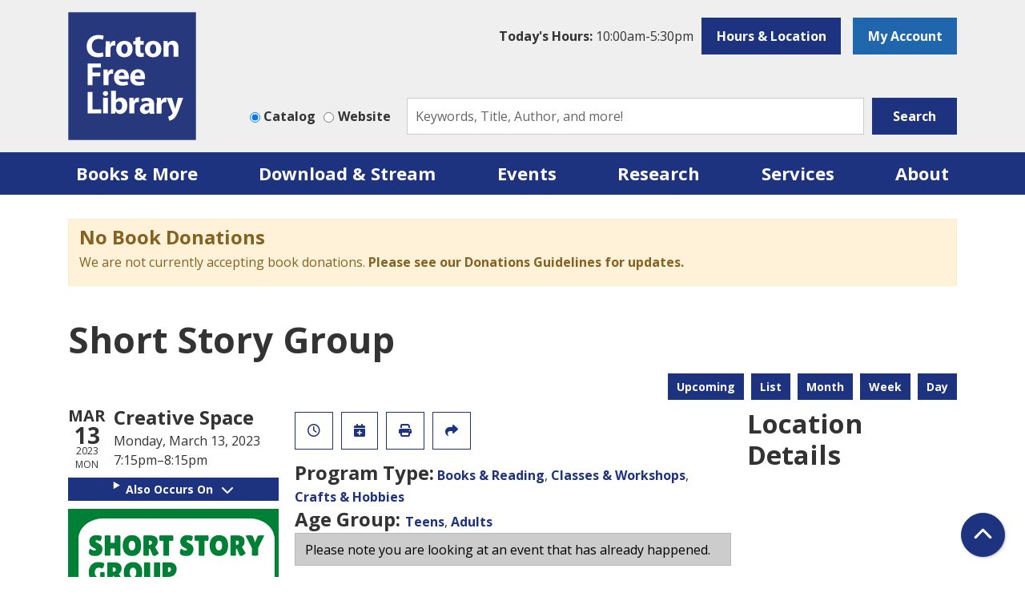

--- FILE ---
content_type: text/html; charset=UTF-8
request_url: https://www.crotonfreelibrary.org/event/short-story-group-11
body_size: 12449
content:
<!DOCTYPE html>
<html lang="en" dir="ltr">
  <head>
    <meta charset="utf-8" />
<meta name="description" content="Curious about short stories, or already love them? Interested in a book club but don’t have time for a whole book? This group is for you!" />
<link rel="canonical" href="https://www.crotonfreelibrary.org/event/short-story-group-11" />
<meta name="Generator" content="Drupal 11 (https://www.drupal.org)" />
<meta name="MobileOptimized" content="width" />
<meta name="HandheldFriendly" content="true" />
<meta name="viewport" content="width=device-width, initial-scale=1.0" />
<script type="application/ld+json">{
    "@context": "https://schema.org",
    "@type": "Event",
    "name": "Short Story Group",
    "description": "<p>Curious about short stories, or already love them? Interested in a book club but don\u2019t have time for a whole book? This group is for you!<br />\r\n<br />\r\nEach week, we read a different short story by a contemporary writer and discuss it together. In the past, we\u2019ve read stories by Alice Munro, Shirley Jackson, Ted Chiang, Celeste Ng, and many more.</p>\r\n\r\n<p>Local author Melissa Sarno leads the group. Join every week or drop in to any session!<br />\r\n<br />\r\n<strong>No registration required! </strong>Participants may join in person or via Zoom.</p>\r\n\r\n<p>Email melissa.sarno@gmail.com for a link and more info.<br />\r\n<br />\r\n<strong>Mondays, 7:15-8:15pm. New session begins Jan. 23. No session Feb. 20.</strong></p>\r\n",
    "image": "https://www.crotonfreelibrary.org/sites/default/files/2022-09/ShortStor%20Group_Fall2022_Event.png",
    "startDate": "2023-03-13T19:15:00-04:00",
    "endDate": "2023-03-13T20:15:00-04:00",
    "eventStatus": "https://schema.org/EventScheduled",
    "eventAttendanceMode": "https://schema.org/OfflineEventAttendanceMode",
    "location": {
        "@type": "Place",
        "name": "Croton Free Library",
        "address": {
            "@type": "PostalAddress",
            "streetAddress": "171 Cleveland Drive",
            "addressLocality": "Croton-on-Hudson",
            "addressRegion": "NY",
            "postalCode": "10520",
            "addressCountry": "US"
        }
    },
    "organizer": {
        "@type": "Organization",
        "name": "Croton Free Library",
        "url": "https://www.crotonfreelibrary.org/"
    }
}</script>
<link rel="icon" href="/themes/custom/website_theme/favicon.ico" type="image/vnd.microsoft.icon" />
<link rel="alternate" hreflang="en" href="https://www.crotonfreelibrary.org/event/short-story-group-11" />

    <title>Short Story Group | Croton Free Library</title>
        <style>
      :root {
        --calendar-theme-external-link-content: "Opens\20 in\20 a\20 new\20 tab\3A \20 ";
      }
    </style>
    <link rel="stylesheet" media="all" href="/core/assets/vendor/jquery.ui/themes/base/core.css?t9ns73" />
<link rel="stylesheet" media="all" href="/core/assets/vendor/jquery.ui/themes/base/controlgroup.css?t9ns73" />
<link rel="stylesheet" media="all" href="/core/assets/vendor/jquery.ui/themes/base/checkboxradio.css?t9ns73" />
<link rel="stylesheet" media="all" href="/core/assets/vendor/jquery.ui/themes/base/resizable.css?t9ns73" />
<link rel="stylesheet" media="all" href="/core/assets/vendor/jquery.ui/themes/base/button.css?t9ns73" />
<link rel="stylesheet" media="all" href="/core/assets/vendor/jquery.ui/themes/base/dialog.css?t9ns73" />
<link rel="stylesheet" media="all" href="/core/misc/components/progress.module.css?t9ns73" />
<link rel="stylesheet" media="all" href="/core/misc/components/ajax-progress.module.css?t9ns73" />
<link rel="stylesheet" media="all" href="/core/modules/system/css/components/align.module.css?t9ns73" />
<link rel="stylesheet" media="all" href="/core/modules/system/css/components/container-inline.module.css?t9ns73" />
<link rel="stylesheet" media="all" href="/core/modules/system/css/components/clearfix.module.css?t9ns73" />
<link rel="stylesheet" media="all" href="/core/modules/system/css/components/hidden.module.css?t9ns73" />
<link rel="stylesheet" media="all" href="/core/modules/system/css/components/js.module.css?t9ns73" />
<link rel="stylesheet" media="all" href="/core/modules/ckeditor5/css/ckeditor5.dialog.fix.css?t9ns73" />
<link rel="stylesheet" media="all" href="/core/modules/views/css/views.module.css?t9ns73" />
<link rel="stylesheet" media="all" href="/core/assets/vendor/jquery.ui/themes/base/theme.css?t9ns73" />
<link rel="stylesheet" media="all" href="/modules/custom/library_calendar/lc_calendar_theme/css/base.css?t9ns73" />
<link rel="stylesheet" media="all" href="/modules/custom/library_calendar/lc_calendar_theme/css/state.css?t9ns73" />
<link rel="stylesheet" media="all" href="/modules/custom/library_calendar/lc_calendar_theme/css/components/announcements.css?t9ns73" />
<link rel="stylesheet" media="all" href="/modules/custom/library_calendar/lc_calendar_theme/css/components/branch-selector.css?t9ns73" />
<link rel="stylesheet" media="all" href="/modules/custom/library_calendar/lc_calendar_theme/css/components/event-actions.css?t9ns73" />
<link rel="stylesheet" media="all" href="/modules/custom/library_calendar/lc_calendar_theme/css/components/date-icon.css?t9ns73" />
<link rel="stylesheet" media="all" href="/modules/custom/library_calendar/lc_calendar_theme/css/components/events.css?t9ns73" />
<link rel="stylesheet" media="all" href="/modules/custom/library_calendar/lc_calendar_theme/css/components/event-full.css?t9ns73" />
<link rel="stylesheet" media="all" href="/modules/custom/library_calendar/lc_calendar_theme/css/components/menu-tasks.css?t9ns73" />
<link rel="stylesheet" media="all" href="/modules/contrib/office_hours/css/office_hours.css?t9ns73" />
<link rel="stylesheet" media="all" href="/themes/custom/calendar_theme/node_modules/%40fortawesome/fontawesome-free/css/all.min.css?t9ns73" />
<link rel="stylesheet" media="all" href="/themes/custom/website_theme/css/style?t9ns73" />

    
  </head>
  <body class="path-node page-node-type-lc-event no-js">
        <a href="#main-content" class="visually-hidden focusable skip-link">
      Skip to main content
    </a>
    
      <div class="dialog-off-canvas-main-canvas" data-off-canvas-main-canvas>
    
<header class="header">
      <div class="position-relative">
      <div class="container">
        <div class="row">
          <div class="col-3 col-md-2 mx-auto mx-md-0 branding-col">
              <div class="branding-region">
    
<div id="block-website-theme-branding" class="block block-system block-system-branding-block position-relative">
  
    
        
              
    <a class="site-logo" href="/" rel="home">
      <img src="/themes/custom/website_theme/logo.svg" alt="Homepage of Croton Free Library" fetchpriority="high">
    </a>
  </div>

  </div>

          </div>

          <div class="col-md-10 header-content-col">
              <div class="header-content-region header-content-container">
    
<div id="block-website-theme-branchselect" class="block block-lc-branch-select block-lc-branch-select-block position-relative">
  
    
      


    
<div class="lc-branch-select">
    <div class="lc-branch-select__wrapper lc-branch-select__wrapper--single lc-branch-select__wrapper--open">
    <div class="lc-branch-select__content-container">
              
                                              
        <div class="lc-branch-select__today-hours-container lc-branch-select__collapse" role="button" tabindex="0">
          <div class="lc-branch-select__today-hours">
            <b class="lc-branch-select__today-hours--label">Today's Hours:</b>
            <span class="lc-branch-select__today-hours--value"></span>
          </div>
        </div>
      
              
                  <button class="button lc-branch-select__collapse" type="button">
            Hours &amp; Location
          </button>
        
        <div class="lc-branch-select__collapsed-wrapper">
                        
          
          <div class="lc-branch-select__content">
            <div>
  
      <h2><a href="/croton-free-library">

            <div class="field-container">Croton Free Library</div>
      </a></h2>
    
  

<div class="lc-branch-select__branch lc-branch-select__branch--84" data-branch="84">
  <div class="lc-branch-select__branch--hidden-region">
    
<div class="block block-layout-builder block-field-blocktaxonomy-termlc-library-branchfield-lc-branch-hours position-relative">
  
    
      

      <div class="field-container">
              <div><div class="office-hours office-hours office-hours-status--closed"><div class="office-hours__item"><span class="office-hours__item-slots">10:00am-5:30pm</span><span><br /></span></div></div></div>
          </div>
  
  </div>

  </div>
  <div class="lc-branch-selector-content-row">
    <div class="lc-branch-selector-content-col">
      <div>
        
<div class="block block-layout-builder block-field-blocktaxonomy-termlc-library-branchfield-lc-phone-number position-relative">
  
    
      

            <div class="field-container"><a href="tel:9142716612">(914) 271-6612</a></div>
      
  </div>

<div class="block block-layout-builder block-field-blocktaxonomy-termlc-library-branchfield-lc-address position-relative">
  
    
      

            <div class="field-container"><p class="address" translate="no"><span class="address-line1"> 171 Cleveland Drive</span><br>
<span class="locality">Croton-on-Hudson</span>, <span class="administrative-area">NY</span> <span class="postal-code">10520</span><br>
<span class="country">United States</span></p></div>
      
  </div>

<div class="block block-layout-builder block-extra-field-blocktaxonomy-termlc-library-branchmap-link position-relative">
  
    
      <a href="http://maps.google.com/?q=41.2081955%2C-73.8791195" target="_blank">View on Google Maps</a>
  </div>

      </div>
    </div>
    <div class="lc-branch-selector-content-col">
      <div>
        
<div class="block block-layout-builder block-field-blocktaxonomy-termlc-library-branchfield-lc-branch-hours position-relative">
  
    
      

      <div class="field-container">
              <div><div class="office-hours office-hours office-hours-status--closed"><div class="office-hours__item"><span class="office-hours__item-label">Sun: </span><span class="office-hours__item-slots">1:00pm-5:00pm</span><span><br /></span></div><div class="office-hours__item"><span class="office-hours__item-label">Mon: </span><span class="office-hours__item-slots">1:00pm-9:00pm</span><span><br /></span></div><div class="office-hours__item"><span class="office-hours__item-label">Tue: </span><span class="office-hours__item-slots">10:00am-9:00pm</span><span><br /></span></div><div class="office-hours__item"><span class="office-hours__item-label">Wed: </span><span class="office-hours__item-slots">10:00am-5:30pm</span><span><br /></span></div><div class="office-hours__item"><span class="office-hours__item-label">Thu: </span><span class="office-hours__item-slots">10:00am-9:00pm</span><span><br /></span></div><div class="office-hours__item"><span class="office-hours__item-label">Fri: </span><span class="office-hours__item-slots">10:00am-5:30pm</span><span><br /></span></div><div class="office-hours__item"><span class="office-hours__item-label">Sat: </span><span class="office-hours__item-slots">10:00am-5:00pm</span><span><br /></span></div></div></div>
          </div>
  
  </div>

      </div>
    </div>
  </div>
</div>

</div>

          </div>
        </div>
          </div>
  </div>
</div>

  </div>

<div id="block-myaccount" class="block block-block-content block-block-content56064710-be08-4d4a-a071-0b8a3cae6234 position-relative">
  
    
      

            <div class="field-container"><a class="btn btn-secondary btn-header" href="https://croton.aspendiscovery.org/MyAccount/Home">
  My Account
</a></div>
      
  </div>

  </div>

              <div class="search-region">
    
<div id="block-searchblock" class="block block-lm-search block-lm-search-block position-relative">
  
    
      <div class="lm-search-container"><div class="form-row"><div class="search-col col-lg-3"><div class="lm-search-toggle-container">
<div class="form-check">
  <input type="radio" id="catalog-toggle" name="search-switcher"
    class="form-check-input" data-search="lm-search-catalog" checked>
  <label class="form-check-label" for="catalog-toggle">
    Catalog  </label>
</div>
<div class="form-check">
  <input type="radio" id="database-toggle" name="search-switcher"
    class="form-check-input" data-search="lm-search-database" >
  <label class="form-check-label" for="database-toggle">
    Website  </label>
</div>
</div></div>
<div class="search-col col-lg-9"><div id="lm-search-catalog" class="lm-search-block lm-search-catalog collapse show">
<div id="catalog-search" class="catalog-search">
  <form action="https://croton.aspendiscovery.org/Union/Search" id="searchForm" method="GET" class="search" target="_blank">
    <input name="view" value="list" type="hidden">
    <input name="searchIndex" value="Keyword" type="hidden">
    <input name="searchSource" value="local" type="hidden">

    <div class="form-row">
      <div class="col-8 col-lg-10">
        <input class="form-control h-100 lm-catalog-search-input" name="lookfor"
          type="text" placeholder="Keywords, Title, Author, and more!">
      </div>
      <div class="col-4 col-lg-2">
        <button type="submit" class="btn btn-primary btn-block">
          Search
        </button>
      </div>
    </div>
  </form>
</div>
</div><div id="lm-search-database" class="lm-search-block lm-search-database collapse">
  <div id="database-search" class="database-search">
    <form class="views-exposed-form" data-drupal-selector="views-exposed-form-website-search-page" action="/website-search" method="get" id="views-exposed-form-website-search-page" accept-charset="UTF-8">
  <div class="js-form-item form-group js-form-type-textfield form-item-keywords js-form-item-keywords">
      <label for="edit-keywords">Keywords</label>
        
<input placeholder="Search for information on this site" data-drupal-selector="edit-keywords" type="text" id="edit-keywords" name="keywords" value="" size="30" maxlength="128" class="form-text form-control" />

        </div>
<div data-drupal-selector="edit-actions" class="form-actions js-form-wrapper form-wrapper" id="edit-actions--2">
<input data-drupal-selector="edit-submit-website-search" type="submit" id="edit-submit-website-search" value="Search" class="button js-form-submit form-submit btn-submit button--primary" />
</div>


</form>

  </div>
</div></div>
</div>
</div>

  </div>

  </div>

          </div>
        </div>
      </div>
    </div>
  
  <div class="navigation-background">
    <div class="container">
        <div class="navigation-region">
    

<div class="navbar-container">
  <nav id="block-website-theme-main-menu" class="navbar navbar-expand-lg" role="navigation" aria-labelledby="block-website-theme-main-menu-menu">
                      
    <h2 class="visually-hidden" id="block-website-theme-main-menu-menu">Main navigation</h2>
    

    <button class="navbar-toggler" type="button" data-toggle="collapse"
        data-target="#navbarSupportedContent"
        aria-controls="navbarSupportedContent" aria-expanded="false"
        aria-label="Toggle navigation">
      <i class="fas fa-bars"></i>

      <span class="visually-hidden">
        Toggle Navigation      </span>
    </button>

    <div class="collapse navbar-collapse" id="navbarSupportedContent">
              


  
            <ul class="nav navbar-nav" role="menu">
    
          
                    
      
      <li class="nav-item dropdown" role="none">
        
        
                          
        <span class="nav-link nav-level-0 has-children" data-nav-level="0" role="menuitem" aria-expanded="false" aria-haspopup="true" aria-controls="dropdown-books-more" data-dropdown="dropdown-books-more" tabindex="0">Books &amp; More</span>

                  <button class="btn d-lg-none" type="button">
            <i class="fas fa-chevron-down" role="presentation"></i>
            <span class="visually-hidden">Open Menu</span>
          </button>

            
      
          <ul class="dropdown-menu" id="dropdown-books-more" role="menu">
    
          
      
      
      <li class="nav-item" role="none">
        
        
        
        <a href="https://croton.aspendiscovery.org" class="nav-link nav-level-1" data-nav-level="1" role="menuitem">Catalog</a>

              </li>
          
      
      
      <li class="nav-item" role="none">
        
        
        
        <a href="/passes" class="nav-link nav-level-1" data-nav-level="1" role="menuitem" data-drupal-link-system-path="passes">Museum Passes</a>

              </li>
          
      
      
      <li class="nav-item" role="none">
        
        
        
        <a href="/library-things" class="nav-link nav-level-1" data-nav-level="1" role="menuitem" data-drupal-link-system-path="node/6896">Library of Things</a>

              </li>
          
      
      
      <li class="nav-item" role="none">
        
        
        
        <a href="/tools-experiences?field_eg_category_target_id%5B173%5D=173&amp;field_eg_category_target_id%5B175%5D=175&amp;field_eg_category_target_id%5B174%5D=174&amp;field_thing_type_target_id=" class="nav-link nav-level-1" data-nav-level="1" role="menuitem" data-drupal-link-query="{&quot;field_eg_category_target_id&quot;:{&quot;173&quot;:&quot;173&quot;,&quot;175&quot;:&quot;175&quot;,&quot;174&quot;:&quot;174&quot;},&quot;field_thing_type_target_id&quot;:&quot;&quot;}" data-drupal-link-system-path="tools-experiences">Tools &amp; Experiences</a>

              </li>
          
      
      
      <li class="nav-item" role="none">
        
        
        
        <a href="/magazine-subscriptions" class="nav-link nav-level-1" data-nav-level="1" role="menuitem" data-drupal-link-system-path="magazine-subscriptions">Magazines</a>

              </li>
          
      
      
      <li class="nav-item" role="none">
        
        
        
        <a href="/books-more/get-library-card" class="nav-link nav-level-1" data-nav-level="1" role="menuitem" data-drupal-link-system-path="node/176">Get a Library Card</a>

              </li>
          
      
      
      <li class="nav-item" role="none">
        
        
        
        <a href="https://docs.google.com/forms/d/e/1FAIpQLSfTv4AIP9z4iB8GYPXyYRv7BqGld843fa0EUdMJ2t0TpcvYmg/viewform?usp=sf_link" class="nav-link nav-level-1" data-nav-level="1" role="menuitem">Suggest a Purchase</a>

              </li>
        </ul>

      
              </li>
          
                    
      
      <li class="nav-item dropdown" role="none">
        
        
                          
        <span class="nav-link nav-level-0 has-children" data-nav-level="0" role="menuitem" aria-expanded="false" aria-haspopup="true" aria-controls="dropdown-download-stream" data-dropdown="dropdown-download-stream" tabindex="0">Download &amp; Stream</span>

                  <button class="btn d-lg-none" type="button">
            <i class="fas fa-chevron-down" role="presentation"></i>
            <span class="visually-hidden">Open Menu</span>
          </button>

            
      
          <ul class="dropdown-menu" id="dropdown-download-stream" role="menu">
    
          
      
      
      <li class="nav-item" role="none">
        
        
        
        <a href="/download-stream/eaudiobooks" class="nav-link nav-level-1" data-nav-level="1" role="menuitem" data-drupal-link-system-path="download-stream/eaudiobooks">eAudiobooks</a>

              </li>
          
      
      
      <li class="nav-item" role="none">
        
        
        
        <a href="/download-stream/ebooks" class="nav-link nav-level-1" data-nav-level="1" role="menuitem" data-drupal-link-system-path="download-stream/ebooks">eBooks</a>

              </li>
          
      
      
      <li class="nav-item" role="none">
        
        
        
        <a href="/download-stream/music" class="nav-link nav-level-1" data-nav-level="1" role="menuitem" data-drupal-link-system-path="download-stream/music">Music</a>

              </li>
          
      
      
      <li class="nav-item" role="none">
        
        
        
        <a href="/download-stream/movies" class="nav-link nav-level-1" data-nav-level="1" role="menuitem" data-drupal-link-system-path="download-stream/movies">Movies</a>

              </li>
          
      
      
      <li class="nav-item" role="none">
        
        
        
        <a href="/download-stream/magazines-comics" class="nav-link nav-level-1" data-nav-level="1" role="menuitem" data-drupal-link-system-path="download-stream/magazines-comics">Magazines &amp; Comics</a>

              </li>
        </ul>

      
              </li>
          
                    
      
      <li class="nav-item dropdown" role="none">
        
        
                          
        <span class="nav-link nav-level-0 has-children" data-nav-level="0" role="menuitem" aria-expanded="false" aria-haspopup="true" aria-controls="dropdown-events" data-dropdown="dropdown-events" tabindex="0">Events</span>

                  <button class="btn d-lg-none" type="button">
            <i class="fas fa-chevron-down" role="presentation"></i>
            <span class="visually-hidden">Open Menu</span>
          </button>

            
      
          <ul class="dropdown-menu" id="dropdown-events" role="menu">
    
          
      
      
      <li class="nav-item" role="none">
        
        
        
        <a href="/events/month?age_groups%5B34%5D=34&amp;age_groups%5B93%5D=93&amp;age_groups%5B94%5D=94&amp;age_groups%5B95%5D=95" class="nav-link nav-level-1" data-nav-level="1" role="menuitem" data-drupal-link-query="{&quot;age_groups&quot;:{&quot;34&quot;:&quot;34&quot;,&quot;93&quot;:&quot;93&quot;,&quot;94&quot;:&quot;94&quot;,&quot;95&quot;:&quot;95&quot;}}" data-drupal-link-system-path="events/month">Kids Programs</a>

              </li>
          
      
      
      <li class="nav-item" role="none">
        
        
        
        <a href="/events/month?age_groups%5B95%5D=95&amp;age_groups%5B35%5D=35" class="nav-link nav-level-1" data-nav-level="1" role="menuitem" data-drupal-link-query="{&quot;age_groups&quot;:{&quot;95&quot;:&quot;95&quot;,&quot;35&quot;:&quot;35&quot;}}" data-drupal-link-system-path="events/month">Teen/Tween Programs</a>

              </li>
          
      
      
      <li class="nav-item" role="none">
        
        
        
        <a href="/events/month?age_groups%5B36%5D=36" class="nav-link nav-level-1" data-nav-level="1" role="menuitem" data-drupal-link-query="{&quot;age_groups&quot;:{&quot;36&quot;:&quot;36&quot;}}" data-drupal-link-system-path="events/month">Adult Programs</a>

              </li>
          
      
      
      <li class="nav-item" role="none">
        
        
        
        <a href="/book-clubs" class="nav-link nav-level-1" data-nav-level="1" role="menuitem" data-drupal-link-system-path="node/856">Book Clubs</a>

              </li>
          
      
      
      <li class="nav-item" role="none">
        
        
        
        <a href="/programs-events/exhibitions" class="nav-link nav-level-1" data-nav-level="1" role="menuitem" data-drupal-link-system-path="node/179">Exhibitions</a>

              </li>
          
      
      
      <li class="nav-item" role="none">
        
        
        
        <a href="/croton-reads" class="nav-link nav-level-1" data-nav-level="1" role="menuitem" data-drupal-link-system-path="croton-reads">Croton Reads</a>

              </li>
          
      
      
      <li class="nav-item" role="none">
        
        
        
        <a href="/summer" class="nav-link nav-level-1" data-nav-level="1" role="menuitem" data-drupal-link-system-path="node/180">Summer Reading Program</a>

              </li>
          
      
      
      <li class="nav-item" role="none">
        
        
        
        <a href="/programs-events/battle-of-the-books" class="nav-link nav-level-1" data-nav-level="1" role="menuitem" data-drupal-link-system-path="node/181">Battle of the Books</a>

              </li>
        </ul>

      
              </li>
          
                    
      
      <li class="nav-item dropdown" role="none">
        
        
                          
        <span class="nav-link nav-level-0 has-children" data-nav-level="0" role="menuitem" aria-expanded="false" aria-haspopup="true" aria-controls="dropdown-research" data-dropdown="dropdown-research" tabindex="0">Research</span>

                  <button class="btn d-lg-none" type="button">
            <i class="fas fa-chevron-down" role="presentation"></i>
            <span class="visually-hidden">Open Menu</span>
          </button>

            
      
          <ul class="dropdown-menu" id="dropdown-research" role="menu">
    
          
      
      
      <li class="nav-item" role="none">
        
        
        
        <a href="/databases/study-help" class="nav-link nav-level-1" data-nav-level="1" role="menuitem" data-drupal-link-system-path="databases/study-help">Study Help</a>

              </li>
          
      
      
      <li class="nav-item" role="none">
        
        
        
        <a href="/databases/continuing-education" class="nav-link nav-level-1" data-nav-level="1" role="menuitem" data-drupal-link-system-path="databases/continuing-education">Continuing Education </a>

              </li>
          
      
      
      <li class="nav-item" role="none">
        
        
        
        <a href="/form/research-request" class="nav-link nav-level-1" data-nav-level="1" role="menuitem" data-drupal-link-system-path="webform/research_request">Research Requests</a>

              </li>
          
      
      
      <li class="nav-item" role="none">
        
        
        
        <a href="/databases/life-skills" class="nav-link nav-level-1" data-nav-level="1" role="menuitem" data-drupal-link-system-path="databases/life-skills">Life Skills</a>

              </li>
          
      
      
      <li class="nav-item" role="none">
        
        
        
        <a href="/databases/newspapers" class="nav-link nav-level-1" data-nav-level="1" role="menuitem" data-drupal-link-system-path="databases/newspapers">Newspapers</a>

              </li>
          
      
      
      <li class="nav-item" role="none">
        
        
        
        <a href="/databases/journals-periodicals" class="nav-link nav-level-1" data-nav-level="1" role="menuitem" data-drupal-link-system-path="databases/journals-periodicals">Journals and Periodicals</a>

              </li>
          
      
      
      <li class="nav-item" role="none">
        
        
        
        <a href="/databases/recursos-en-espanol" class="nav-link nav-level-1" data-nav-level="1" role="menuitem" data-drupal-link-system-path="databases/recursos-en-espanol">Recursos en Español</a>

              </li>
        </ul>

      
              </li>
          
                    
      
      <li class="nav-item dropdown" role="none">
        
        
                          
        <span class="nav-link nav-level-0 has-children" data-nav-level="0" role="menuitem" aria-expanded="false" aria-haspopup="true" aria-controls="dropdown-services" data-dropdown="dropdown-services" tabindex="0">Services</span>

                  <button class="btn d-lg-none" type="button">
            <i class="fas fa-chevron-down" role="presentation"></i>
            <span class="visually-hidden">Open Menu</span>
          </button>

            
      
          <ul class="dropdown-menu" id="dropdown-services" role="menu">
    
          
      
      
      <li class="nav-item" role="none">
        
        
        
        <a href="/kids" class="nav-link nav-level-1" data-nav-level="1" role="menuitem" data-drupal-link-system-path="node/182">Kids</a>

              </li>
          
      
      
      <li class="nav-item" role="none">
        
        
        
        <a href="/teens" class="nav-link nav-level-1" data-nav-level="1" role="menuitem" data-drupal-link-system-path="node/183">Teens</a>

              </li>
          
      
      
      <li class="nav-item" role="none">
        
        
        
        <a href="/adults" class="nav-link nav-level-1" data-nav-level="1" role="menuitem" data-drupal-link-system-path="node/184">Adults</a>

              </li>
          
      
      
      <li class="nav-item" role="none">
        
        
        
        <a href="/services/printing-copying" class="nav-link nav-level-1" data-nav-level="1" role="menuitem" data-drupal-link-system-path="node/185">Printing/Copying</a>

              </li>
          
      
      
      <li class="nav-item" role="none">
        
        
        
        <a href="https://print.princh.com/?pid=109494" class="nav-link nav-level-1" data-nav-level="1" role="menuitem">Wireless Printing</a>

              </li>
          
      
      
      <li class="nav-item" role="none">
        
        
        
        <a href="/3Dprinting" class="nav-link nav-level-1" data-nav-level="1" role="menuitem" data-drupal-link-system-path="node/8725">3D Printing</a>

              </li>
          
      
      
      <li class="nav-item" role="none">
        
        
        
        <a href="/form/book-bundle-request" class="nav-link nav-level-1" data-nav-level="1" role="menuitem" data-drupal-link-system-path="webform/book_bundle_request">Book Bundles</a>

              </li>
          
      
      
      <li class="nav-item" role="none">
        
        
        
        <a href="/form/performers-application" title="Would you like to perform or present at the Croton Free Library?" class="nav-link nav-level-1" data-nav-level="1" role="menuitem" data-drupal-link-system-path="webform/performers_application">Apply to Perform</a>

              </li>
          
      
      
      <li class="nav-item" role="none">
        
        
        
        <a href="/form/artist-application" class="nav-link nav-level-1" data-nav-level="1" role="menuitem" data-drupal-link-system-path="webform/artist_application">Apply for an Exhibit</a>

              </li>
          
      
      
      <li class="nav-item" role="none">
        
        
        
        <a href="/services/espanol" class="nav-link nav-level-1" data-nav-level="1" role="menuitem" data-drupal-link-system-path="node/186">Espanol</a>

              </li>
        </ul>

      
              </li>
          
                    
      
      <li class="nav-item dropdown" role="none">
        
        
                          
        <span class="nav-link nav-level-0 has-children" data-nav-level="0" role="menuitem" aria-expanded="false" aria-haspopup="true" aria-controls="dropdown-about" data-dropdown="dropdown-about" tabindex="0">About</span>

                  <button class="btn d-lg-none" type="button">
            <i class="fas fa-chevron-down" role="presentation"></i>
            <span class="visually-hidden">Open Menu</span>
          </button>

            
      
          <ul class="dropdown-menu" id="dropdown-about" role="menu">
    
          
      
      
      <li class="nav-item" role="none">
        
        
        
        <a href="/about/contact-us" class="nav-link nav-level-1" data-nav-level="1" role="menuitem" data-drupal-link-system-path="node/187">Contact Us</a>

              </li>
          
      
      
      <li class="nav-item" role="none">
        
        
        
        <a href="/about/about-us" class="nav-link nav-level-1" data-nav-level="1" role="menuitem" data-drupal-link-system-path="node/188">About Us</a>

              </li>
          
      
      
      <li class="nav-item" role="none">
        
        
        
        <a href="/board-trustees" class="nav-link nav-level-1" data-nav-level="1" role="menuitem" data-drupal-link-system-path="node/905">Board of Trustees</a>

              </li>
          
      
      
      <li class="nav-item" role="none">
        
        
        
        <a href="/about/staff" class="nav-link nav-level-1" data-nav-level="1" role="menuitem" data-drupal-link-system-path="node/190">Staff</a>

              </li>
          
      
      
      <li class="nav-item" role="none">
        
        
        
        <a href="/about/policies-forms" class="nav-link nav-level-1" data-nav-level="1" role="menuitem" data-drupal-link-system-path="node/191">Policies</a>

              </li>
          
      
      
      <li class="nav-item" role="none">
        
        
        
        <a href="/about/donations" class="nav-link nav-level-1" data-nav-level="1" role="menuitem" data-drupal-link-system-path="node/192">Donations and Giving</a>

              </li>
          
      
      
      <li class="nav-item" role="none">
        
        
        
        <a href="/about/budget-funding" class="nav-link nav-level-1" data-nav-level="1" role="menuitem" data-drupal-link-system-path="node/194">Budget &amp; Funding</a>

              </li>
          
      
      
      <li class="nav-item" role="none">
        
        
        
        <a href="/about/book-donations" class="nav-link nav-level-1" data-nav-level="1" role="menuitem" data-drupal-link-system-path="node/3364">Book Donations</a>

              </li>
          
      
      
      <li class="nav-item" role="none">
        
        
        
        <a href="/about/frequently-asked-questions" class="nav-link nav-level-1" data-nav-level="1" role="menuitem" data-drupal-link-system-path="node/193">Frequently Asked Questions</a>

              </li>
        </ul>

      
              </li>
        </ul>

      


          </div>
  </nav>
</div>

  </div>

    </div>
  </div>
</header>

<div class="full-width-region">
  
</div>

<div class="content-background">
  <main role="main" class="main-container container">
    <a id="main-content" tabindex="-1"></a>

      <div class="content-region">
    <div data-drupal-messages-fallback class="hidden"></div>

<div class="views-element-container block block-views block-views-blocklc-announcements-lc-announcements-block position-relative" id="block-website-theme-views-block-lc-announcements-lc-announcements-block">
  
    
      <div>



  
<div class="lc-announcements view view-lc-announcements view-id-lc_announcements view-display-id-lc_announcements_block js-view-dom-id-052ef5f2697b950ee842ec1b41174e04bd4648b5589b68f485a7817e8386b990 row">
  <div class="col-md-12">
    
        
      </div>
    <div class="content-container py-0 col-md-12">
    
          <div class="view-content">
            <div class="views-row">

  <div class="announcement announcement--level-2-alert-information-or-outage">
  <div class="announcement__content">
    <h4 class="announcement__title">
<span>No Book Donations</span>
</h4>

    

            <div class="field-container"><p>We are not currently accepting book donations. <a href="https://www.crotonfreelibrary.org/about/book-donations"><strong>Please see our Donations Guidelines for updates.</strong></a></p></div>
      

      </div>
</div>
</div>

      </div>
    
                      </div>
</div>
</div>

  </div>

<div id="block-website-theme-pagetitle" class="block block-core block-page-title-block position-relative">
  
    
      
  <h1 class="mb-4">
<span>Short Story Group</span>
</h1>


  </div>

<div id="block-website-theme-content" class="block block-system block-system-main-block position-relative">
  
    
      



  


<article class="lc-event lc-event--full node node--type-lc-event node--promoted node--view-mode-full">

  
    

      <div class="lc-event__menu-tasks"><div class="lc-menu-tasks">  <h2 class="visually-hidden">Primary tabs</h2>
  <ul class="list-inline"><li class="list-inline-item"><a href="/events/upcoming" class="button button--primary btn-sm" data-drupal-link-system-path="events/upcoming">Upcoming</a></li>
<li class="list-inline-item"><a href="/events/list" class="button button--primary btn-sm" data-drupal-link-system-path="events/list">List</a></li>
<li class="list-inline-item"><a href="/events/month/2023/03" class="button button--primary btn-sm" data-drupal-link-system-path="events/month/2023/03">Month</a></li>
<li class="list-inline-item"><a href="/events/week/2023/03/13" class="button button--primary btn-sm" data-drupal-link-system-path="events/week/2023/03/13">Week</a></li>
<li class="list-inline-item"><a href="/events/day/2023/03/13" class="button button--primary btn-sm" data-drupal-link-system-path="events/day/2023/03/13">Day</a></li>
</ul>
</div>
</div>
  
  <div class="node__content lc-event-wrapper">
    <aside class="lc-event-sidebar lc-event__sidebar">
      <div class="lc-print-row">
        <div class="lc-print-column">
          <div class="lc-event-details lc-event-section">
              <div class="lc-date-icon" aria-hidden="true">
          <span class="lc-date-icon__item lc-date-icon__item--month">
        Mar
      </span>
    
          <span class="lc-date-icon__item lc-date-icon__item--day">
        13
      </span>
    
    <span class="lc-date-icon__item lc-date-icon__item--year">
      2023
    </span>

          <span class="lc-date-icon__item lc-date-icon__item--day-name">
        Mon
      </span>
      </div>


            <div class="lc-event-info">
              
                              <h3 class="lc-event-subtitle lc-event-room">
                  Creative Space
                </h3>
              
              <div class="lc-event-info-item lc-event-info-item--date">
                                  Monday, March 13, 2023
                              </div>

                    <div class="lc-event-info-item lc-event-info-item--time">
      7:15pm–8:15pm
    </div>
  

              
                          </div>
          </div>

                                <div class="lc-repeating-dates lc-event-section">
              <details class="lc-repeating-dates__details">
                <summary class="lc-repeating-dates__toggle">
                  Also Occurs On <span class="lc-repeating-dates__toggle-icon" role="presentation">:</span>
                </summary>

                <div class="lc-repeating-dates__wrapper">
                  <ul class="lc-repeating-dates__list">
                                          
                      
                      
                      
                      <li class="lc-repeating-dates__item">
                        <a href="/event/short-story-group-8" class="lc-repeating-dates__link">
                          01/23/23
                        </a>
                      </li>
                                          
                      
                      
                      
                      <li class="lc-repeating-dates__item">
                        <a href="/event/short-story-group-5" class="lc-repeating-dates__link">
                          01/30/23
                        </a>
                      </li>
                                          
                      
                      
                      
                      <li class="lc-repeating-dates__item">
                        <a href="/event/short-story-group-6" class="lc-repeating-dates__link">
                          02/06/23
                        </a>
                      </li>
                                          
                      
                      
                      
                      <li class="lc-repeating-dates__item">
                        <a href="/event/short-story-group-7" class="lc-repeating-dates__link">
                          02/13/23
                        </a>
                      </li>
                                          
                      
                      
                      
                      <li class="lc-repeating-dates__item">
                        <a href="/event/short-story-group-9" class="lc-repeating-dates__link">
                          02/27/23
                        </a>
                      </li>
                                          
                      
                      
                                                                    
                      <li class="lc-repeating-dates__item">
                        <a href="/event/short-story-group-11" class="lc-repeating-dates__link active">
                          03/13/23
                        </a>
                      </li>
                                      </ul>
                </div>
              </details>
            </div>
                  </div>
                
                  <div class="lc-print-column">
            <div class="lc-event-featured-image lc-event-section">
                              

            <div class="field-container"><a class="use-ajax" data-dialog-options="{&quot;width&quot;:&quot;auto&quot;}" data-dialog-type="modal" href="/library-calendar/image-dialog/517/lc_featured_image?alternative_text=White%20speech%20bubble%20on%20green%20background"><img height="450" width="450" src="https://www.crotonfreelibrary.org/sites/default/files/styles/large/public/2022-09/ShortStor%20Group_Fall2022_Event.png" alt="White speech bubble on green background" class="img-fluid" />
</a>
</div>
      
                          </div>
          </div>
              </div>
    </aside>
    <section class="lc-event-content lc-event__content">
              <div class="lc-event-share-event">


<div class="lc-event-actions lc-event-actions--share-event">
  <ul class="lc-event-actions__list">
              <li class="lc-event-actions__item">
        
        <a href="/node/1951/reminder_form" class="button button--primary lc-event-action-link use-ajax" data-dialog-options="{&quot;title&quot;:&quot;Setup Reminder&quot;,&quot;width&quot;:&quot;auto&quot;}" data-dialog-type="modal" title="Remind Me" data-toggle="tooltip">
          <span class="lc-event-actions__icon lc-event-actions__icon--reminder"></span>
          <span class="lc-event-actions__text">Remind Me</span>
        </a>
      </li>
        
        <li class="lc-event-actions__item">
      
      <a href="/node/1951/add_to_calendar" class="button button--primary lc-event-action-link use-ajax" data-dialog-options="{&quot;title&quot;:&quot;Add This Event To Your Calendar&quot;,&quot;width&quot;:&quot;auto&quot;}" data-dialog-type="modal" title="Add To My Calendar" data-toggle="tooltip">
        <span class="lc-event-actions__icon lc-event-actions__icon--calendar"></span>
        <span class="lc-event-actions__text">Add To My Calendar</span>
      </a>
    </li>
   
        <li class="lc-event-actions__item">
      
      <a href="#" class="button button--primary lc-event-action-link" onClick="window.print()" title="Print this event" data-toggle="tooltip">
        <span class="lc-event-actions__icon lc-event-actions__icon--print"></span>
        <span class="lc-event-actions__text">Print</span>
      </a>
    </li>
    
              <li class="lc-event-actions__item">
        
        <a href="/node/1951/share_this_event" class="button button--primary lc-event-action-link use-ajax" data-dialog-options="{&quot;dialogClass&quot;:&quot;white-popup&quot;,&quot;title&quot;:&quot;Share This Event&quot;,&quot;width&quot;:&quot;auto&quot;}" data-dialog-type="modal" title="Share this event" data-toggle="tooltip">
          <span class="lc-event-actions__icon lc-event-actions__icon--share"></span>
          <span class="lc-event-actions__text">Share</span>
        </a>
      </li>
        
              </ul>
</div>
</div>
      
              <div class="lc-event__categories lc-event__program-types">
          <h3 class="lc-event-label lc-d-inline">Program Type:</h3>
                      <span><a href="/events/month?program_types%5B62%5D=62">Books &amp; Reading</a></span>, 
                      <span><a href="/events/month?program_types%5B61%5D=61">Classes &amp; Workshops</a></span>, 
                      <span><a href="/events/month?program_types%5B100%5D=100">Crafts &amp; Hobbies</a></span>
                  </div>
      
              <div class="lc-event__categories lc-event__age-groups">
          <h3 class="lc-event-label lc-d-inline">
            Age Group:
          </h3>

                                    <span><a href="/events/month?age_groups%5B35%5D=35">Teens</a></span>, 
                          <span><a href="/events/month?age_groups%5B36%5D=36">Adults</a></span>
                              </div>
      
      
          
      <div class="lc-event__container">
      <div class="lc-alert alert alert-info">
        Please note you are looking at an event that has already happened.
      </div>
    </div>
  

      <div></div>


            
              
                                  
        <h2 class="lc-event-subtitle visually-hidden">Program Description</h2>
      
                  
                    <h3 class="lc-event-subtitle">Event Details</h3>
      
                    
            
            
                    

            <div class="field-container"><p>Curious about short stories, or already love them? Interested in a book club but don’t have time for a whole book? This group is for you!<br>
<br>
Each week, we read a different short story by a contemporary writer and discuss it together. In the past, we’ve read stories by Alice Munro, Shirley Jackson, Ted Chiang, Celeste Ng, and many more.</p>

<p>Local author Melissa Sarno leads the group. Join every week or drop in to any session!<br>
<br>
<strong>No registration required! </strong>Participants may join in person or via Zoom.</p>

<p>Email melissa.sarno@gmail.com for a link and more info.<br>
<br>
<strong>Mondays, 7:15-8:15pm. New session begins Jan. 23. No session Feb. 20.</strong></p></div>
      
      
                  
                    
        
            
      <div></div>

    </section>
    <aside class="lc-event-sidebar">
      <div class="lc-event-location">
                  <h2 class="lc-event-subtitle">Location Details</h2>
        
                  <div class="lc-event-location-map lc-event-section"><iframe allowfullscreen height="300" frameborder="0" src="https://www.google.com/maps/embed/v1/place?key=AIzaSyCR3GEW_keax_kobC61yARE5y3j06mKz-g&amp;q=41.2081955%2C-73.8791195" style="width: 100%" title="Croton Free Library on Google Maps" width="600"></iframe>
</div>
        
        
        <div class="lc-event-location-address lc-event-section">
                      <p class="lc-font-weight-bold">Croton Free Library</p>

            <div class="lc-address-line lc-address-line--first">
               171 Cleveland Drive
                          </div>

            <div class="lc-address-line lc-address-line--second">
              Croton-on-Hudson,
              NY
              10520
            </div>

                          <div class="lc-event-location__phone">
                <a href="tel:9142716612">
                  (914) 271-6612
                </a>
              </div>
            
            <div class="lc-branch-select-map-link">
              See map:
              <a href="http://maps.google.com/?q=41.2081955,-73.8791195">
                Google Maps              </a>
            </div>
          
          
                  </div>

        
                
                          <div class="lc-event-address-container">
            <h2 class="lc-event-subtitle">Contact Info</h2>

                          <div class="lc-event-info-item lc-event-contact-name">
                <span class="lc-font-weight-bold">
                  Name:                </span>

                Melissa Sarno
              </div>
            
                          <div class="lc-event-info-item lc-event-contact-email">
                <span class="lc-font-weight-bold">
                  Email:
                </span>

                <a href="mailto:melissa.sarno@gmail.com">
                  melissa.sarno@gmail.com
                </a>
              </div>
            
            
                      </div>
        
        
              </div>
    </aside>
  </div>

  <div></div>


</article>

  </div>

<div id="block-googleanalyticstagmanager" class="block block-block-content block-block-content2da185eb-e3e1-4248-8725-d086b0f54f08 position-relative">
  
    
      

            <div class="field-container"><!-- Global site tag (gtag.js) - Google Analytics -->
<script async src="https://www.googletagmanager.com/gtag/js?id=G-8DLV1Q57X3"></script>
<script>
window.dataLayer = window.dataLayer || [];
function gtag(){dataLayer.push(arguments);}
gtag('js', new Date());

gtag('config', 'G-8DLV1Q57X3');
</script></div>
      
  </div>

  </div>

  </main>
</div>

  <div class="pre-footer">
    <div class="container">
        <div class="pre-footer-region">
    
<div id="block-newslettersignup" class="block block-block-content block-block-content781889a7-3e22-4ed2-a3ae-9a0712b04073 position-relative">
  
    
      

            <div class="field-container"><div class="form-row">
    <div class="col-md-auto d-flex align-items-center">
        <h4 class="mb-md-0 h4">Stay Up to Date!</h4>
    </div>
    <div class="col-md-auto d-flex align-items-center font-weight-bold">Get the latest updates about what’s happening at the Library.</div>
    <div class="col-md-3 col-md-auto ml-auto mt-3 mt-md-0">
        <a class="btn btn-sm btn-white btn-block text-primary" href="https://squarespace.us2.list-manage.com/subscribe/post?u=07e2d496afd417cdf868175a7&amp;id=8a4fa9425d">
            Get Our Newsletter
        </a>
    </div></div></div>
      
  </div>

  </div>

    </div>
  </div>

  <footer role="contentinfo" class="footer">
    <div class="container">
      <div class="footer-row">
          <div class="footer-region row">
    
<div id="block-contactus" class="col-md block block-block-content block-block-content741b0434-e4bd-47ef-9877-30a51658bfb6 position-relative">
  
      <h2>Contact Us</h2>
    <a id="contact-us" class="anchor-link visually-hidden"></a>
    
      

            <div class="field-container"><p>Croton Free Library<br>
171 Cleveland Drive<br>
Croton-on-Hudson, NY 10520<br>
<a href="tel:9142716612">(914) 271-6612</a><br>
<a href="/about/contact-us">Contact Us</a></p></div>
      
  </div>

<div id="block-libraryhours" class="col-md block block-block-content block-block-contenta5896b2a-cea2-4555-aa2d-d42c178c9c1e position-relative">
  
      <h2>Hours</h2>
    <a id="hours" class="anchor-link visually-hidden"></a>
    
      

            <div class="field-container"><p>Mon: 1:00PM - 9:00PM<br>Tue:&nbsp; 10:00AM - 9:00PM<br>Wed: 10:00AM - 5:30PM<br>Thu: &nbsp;10:00AM - 9:00PM<br>Fri: &nbsp; &nbsp;10:00AM - 5:30PM<br>Sat:&nbsp; &nbsp;10:00AM - 5:00PM<br>Sun:&nbsp; 1:00 PM - 5:00PM</p></div>
      
  </div>

<div id="block-connectwithus" class="col-md block block-block-content block-block-content871b210c-a7fa-4ccc-b3c0-fafae53f5fbd position-relative">
  
      <h2>Connect with Us!</h2>
    <a id="connect-with-us" class="anchor-link visually-hidden"></a>
    
      

            <div class="field-container"><a href="https://twitter.com/CrotonLibrary" aria-label="View the Croton Free Library on Twitter" class="text-decoration-none">
<i aria-hidden="true" class="fab fa-x-twitter fa-2x"></i></a>&nbsp;&nbsp; 

<a href="https://www.facebook.com/CrotonFreeLibrary/" aria-label="View the Croton Free Library  on Facebook" class="text-decoration-none">
<i aria-hidden="true" class="fab fa-facebook fa-2x"></i></a>&nbsp;&nbsp; 

<a href="https://www.instagram.com/crotonfreelibrary/" aria-label="View the Croton Free Library  on Instagram" class="text-decoration-none">
<i aria-hidden="true" class="fab fa-instagram fa-2x"></i></a>&nbsp; </div>
      
  </div>

  </div>

          <div class="footer-bottom-region">
    
<div id="block-copyright2022allrightsreserved" class="block block-block-content block-block-content8552d791-fe8d-468f-9ba3-122c185d0ceb position-relative">
  
    
      

            <div class="field-container"><p>Copyright 2026. All rights reserved.</p></div>
      
  </div>

  </div>

      </div>
      <a  href="#" title="Back To Top" aria-label="Back To Top" class="btn back-to-top">
        <i class="fas fa-chevron-up fa-fw"></i>
        <span class="d-block d-lg-none ml-3 ml-lg-0">Back To Top</span>
      </a>
    </div>
  </footer>

  </div>

    
    <script type="application/json" data-drupal-selector="drupal-settings-json">{"path":{"baseUrl":"\/","pathPrefix":"","currentPath":"node\/1951","currentPathIsAdmin":false,"isFront":false,"currentLanguage":"en"},"pluralDelimiter":"\u0003","suppressDeprecationErrors":true,"ajaxPageState":{"libraries":"eJx1jlEOwzAIQy-UjSMhSokajSRSIJ16-6XdPrqp-0HYz1gwqZSZGvoiWYA_8nbIoIxTo8ILmqiww6-xJ_i7gkqpvfBYi9sFl3UAJPZUy38eu-oFHKUdnezxvqxNINaWg2bcEWga77Ut1BgTCy61N4OzwD1O7tKCbeaSYSKTsCZ5GhzznuvcVV65626I","theme":"website_theme","theme_token":null},"ajaxTrustedUrl":{"\/website-search":true},"user":{"uid":0,"permissionsHash":"d89a53059d490bc996387a15b32b656d23794bdebffef976eb3b07145419448d"}}</script>
<script src="/core/assets/vendor/jquery/jquery.min.js?v=4.0.0-rc.1"></script>
<script src="/core/assets/vendor/once/once.min.js?v=1.0.1"></script>
<script src="/core/misc/drupalSettingsLoader.js?v=11.3.1"></script>
<script src="/core/misc/drupal.js?v=11.3.1"></script>
<script src="/core/misc/drupal.init.js?v=11.3.1"></script>
<script src="/core/assets/vendor/jquery.ui/ui/version-min.js?v=11.3.1"></script>
<script src="/core/assets/vendor/jquery.ui/ui/data-min.js?v=11.3.1"></script>
<script src="/core/assets/vendor/jquery.ui/ui/disable-selection-min.js?v=11.3.1"></script>
<script src="/core/assets/vendor/jquery.ui/ui/jquery-patch-min.js?v=11.3.1"></script>
<script src="/core/assets/vendor/jquery.ui/ui/scroll-parent-min.js?v=11.3.1"></script>
<script src="/core/assets/vendor/jquery.ui/ui/unique-id-min.js?v=11.3.1"></script>
<script src="/core/assets/vendor/jquery.ui/ui/focusable-min.js?v=11.3.1"></script>
<script src="/core/assets/vendor/jquery.ui/ui/keycode-min.js?v=11.3.1"></script>
<script src="/core/assets/vendor/jquery.ui/ui/plugin-min.js?v=11.3.1"></script>
<script src="/core/assets/vendor/jquery.ui/ui/widget-min.js?v=11.3.1"></script>
<script src="/core/assets/vendor/jquery.ui/ui/labels-min.js?v=11.3.1"></script>
<script src="/core/assets/vendor/jquery.ui/ui/widgets/controlgroup-min.js?v=11.3.1"></script>
<script src="/core/assets/vendor/jquery.ui/ui/form-reset-mixin-min.js?v=11.3.1"></script>
<script src="/core/assets/vendor/jquery.ui/ui/widgets/mouse-min.js?v=11.3.1"></script>
<script src="/core/assets/vendor/jquery.ui/ui/widgets/checkboxradio-min.js?v=11.3.1"></script>
<script src="/core/assets/vendor/jquery.ui/ui/widgets/draggable-min.js?v=11.3.1"></script>
<script src="/core/assets/vendor/jquery.ui/ui/widgets/resizable-min.js?v=11.3.1"></script>
<script src="/core/assets/vendor/jquery.ui/ui/widgets/button-min.js?v=11.3.1"></script>
<script src="/core/assets/vendor/jquery.ui/ui/widgets/dialog-min.js?v=11.3.1"></script>
<script src="/core/assets/vendor/tabbable/index.umd.min.js?v=6.3.0"></script>
<script src="/core/assets/vendor/tua-body-scroll-lock/tua-bsl.umd.min.js?v=11.3.1"></script>
<script src="/themes/custom/calendar_theme/node_modules/%40fortawesome/fontawesome-free/js/all.min.js?t9ns73"></script>
<script src="/themes/custom/calendar_theme/node_modules/bootstrap/dist/js/bootstrap.bundle.js?t9ns73"></script>
<script src="/themes/custom/calendar_theme/js/behaviors.js?t9ns73"></script>
<script src="/themes/custom/website_theme/js/behaviors.js?t9ns73"></script>
<script src="/core/misc/progress.js?v=11.3.1"></script>
<script src="/core/assets/vendor/loadjs/loadjs.min.js?v=4.3.0"></script>
<script src="/core/misc/debounce.js?v=11.3.1"></script>
<script src="/core/misc/announce.js?v=11.3.1"></script>
<script src="/core/misc/message.js?v=11.3.1"></script>
<script src="/core/misc/ajax.js?v=11.3.1"></script>
<script src="/core/misc/displace.js?v=11.3.1"></script>
<script src="/core/misc/position.js?v=11.3.1"></script>
<script src="/core/misc/dialog/dialog-deprecation.js?v=11.3.1"></script>
<script src="/core/misc/dialog/dialog.js?v=11.3.1"></script>
<script src="/core/misc/dialog/dialog.position.js?v=11.3.1"></script>
<script src="/core/misc/dialog/dialog.jquery-ui.js?v=11.3.1"></script>
<script src="/core/modules/ckeditor5/js/ckeditor5.dialog.fix.js?v=11.3.1"></script>
<script src="/modules/custom/library_calendar/lc_calendar_theme/js/dialog.js?t9ns73"></script>
<script src="/core/misc/dialog/dialog.ajax.js?v=11.3.1"></script>
<script src="/modules/custom/library_calendar/lc_calendar_theme/js/browser-classes.js?t9ns73"></script>
<script src="/modules/custom/library_calendar/lc_branch_select/js/behaviors.js?t9ns73"></script>
<script src="/core/misc/form.js?v=11.3.1"></script>
<script src="/modules/custom/library_calendar/lc_core/js/form.js?t9ns73"></script>
<script src="/modules/custom/lm_menu/js/behaviors.js?v=1.x"></script>

  </body>
</html>
